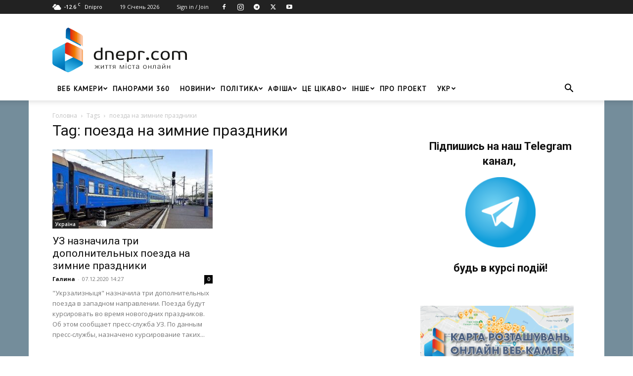

--- FILE ---
content_type: text/html; charset=utf-8
request_url: https://www.google.com/recaptcha/api2/aframe
body_size: 268
content:
<!DOCTYPE HTML><html><head><meta http-equiv="content-type" content="text/html; charset=UTF-8"></head><body><script nonce="R9q9FpA8Z7p0sj5-KjmxAw">/** Anti-fraud and anti-abuse applications only. See google.com/recaptcha */ try{var clients={'sodar':'https://pagead2.googlesyndication.com/pagead/sodar?'};window.addEventListener("message",function(a){try{if(a.source===window.parent){var b=JSON.parse(a.data);var c=clients[b['id']];if(c){var d=document.createElement('img');d.src=c+b['params']+'&rc='+(localStorage.getItem("rc::a")?sessionStorage.getItem("rc::b"):"");window.document.body.appendChild(d);sessionStorage.setItem("rc::e",parseInt(sessionStorage.getItem("rc::e")||0)+1);localStorage.setItem("rc::h",'1768859911813');}}}catch(b){}});window.parent.postMessage("_grecaptcha_ready", "*");}catch(b){}</script></body></html>